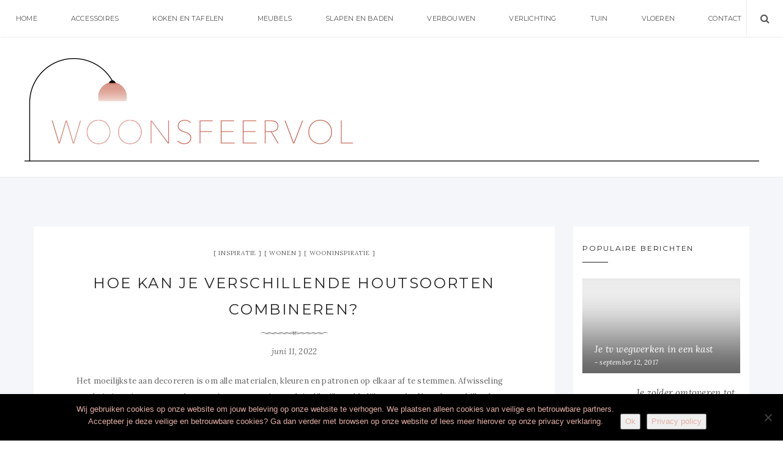

--- FILE ---
content_type: text/html; charset=UTF-8
request_url: https://www.woonsfeervol.nl/hoe-kan-je-verschillende-houtsoorten-combineren/
body_size: 18071
content:
<!doctype html>
<html lang="nl-NL" class="no-js">
<head>
    <meta charset="UTF-8">
    <link href="//www.google-analytics.com" rel="dns-prefetch">
    <meta name="format-detection" content="telephone=no">
    <link rel="pingback" href="https://www.woonsfeervol.nl/xmlrpc.php">
    <link rel="icon" type="image/x-icon" href="https://www.woonsfeervol.nl/wp-content/uploads/2018/06/Woonsfeervol_FAV.png">    <meta http-equiv="X-UA-Compatible" content="IE=edge">
    <meta name="apple-mobile-web-app-capable" content="yes">
    <meta name="viewport" content="width=device-width, initial-scale=1, maximum-scale=1, user-scalable=no">
    <meta name="description" content="Hoe cre&euml;er je een sfeervolle woning">
    <style id="jetpack-boost-critical-css">@media all{ul{box-sizing:border-box}#cookie-notice *{-webkit-box-sizing:border-box;-moz-box-sizing:border-box;box-sizing:border-box}#cookie-notice .cookie-notice-container{display:block}#cookie-notice.cookie-notice-hidden .cookie-notice-container{display:none}.cookie-notice-container{padding:15px 30px;text-align:center;width:100%;z-index:2}.cn-close-icon{position:absolute;right:15px;top:50%;margin:-10px 0 0 0;width:15px;height:15px;opacity:.5;padding:10px;border:none;outline:0;background:0 0;box-shadow:none}.cn-close-icon:after,.cn-close-icon:before{position:absolute;content:" ";height:15px;width:2px;top:3px;background-color:grey}.cn-close-icon:before{transform:rotate(45deg)}.cn-close-icon:after{transform:rotate(-45deg)}#cookie-notice .cn-button{margin:0 0 0 10px;display:inline-block}.cn-text-container{margin:0 0 6px 0}.cn-buttons-container,.cn-text-container{display:inline-block}@media all and (max-width:900px){.cookie-notice-container #cn-notice-text{display:block}.cookie-notice-container #cn-notice-buttons{display:block}#cookie-notice .cn-button{margin:0 5px 5px 5px}}@media all and (max-width:480px){.cookie-notice-container{padding:15px 25px}}img{border:0}html{font-family:sans-serif;-ms-text-size-adjust:100%;-webkit-text-size-adjust:100%}body{margin:0}article,header,nav,section{display:block}a{background-color:#fff0}h1{font-size:2em;margin:.67em 0}hr{-moz-box-sizing:content-box;box-sizing:content-box;height:0}button,input{color:inherit;font:inherit;margin:0}button{overflow:visible}button{text-transform:none}button,input[type=submit]{-webkit-appearance:button}input{line-height:normal}input[type=search]{-webkit-appearance:textfield;-moz-box-sizing:content-box;-webkit-box-sizing:content-box;box-sizing:content-box}input[type=search]::-webkit-search-cancel-button{-webkit-appearance:none}a,button,input{outline:0}*{-webkit-box-sizing:border-box;-moz-box-sizing:border-box;box-sizing:border-box}body{position:relative;font-family:Lora,serif;font-size:13px;padding:0;margin:0;letter-spacing:.015em;line-height:2em;color:#656565}#wrapper{overflow:hidden;z-index:9;background-color:#f5f6f9}.pi-container{position:relative;width:100%;padding:0 15px;margin:0 auto}.pi-row{margin-left:-15px;margin-right:-15px}.pi-container:after,.pi-row:after{content:"";display:table;clear:both}@media screen and (min-width:768px){.pi-container{max-width:700px}}@media screen and (min-width:992px){.pi-container{max-width:980px}}@media screen and (min-width:1230px){.pi-container{max-width:1200px}}input{-webkit-border-radius:0;-moz-border-radius:0;-ms-border-radius:0;-o-border-radius:0;border-radius:0}input[type=search],input[type=text]{height:38px;line-height:38px;padding:0 14px;-webkit-appearance:none;-moz-appearance:none;appearance:none}input[type=search],input[type=text]{background:0 0;border:1px solid #e5e7ec;background-color:#fff;color:#7f7f7f;font-size:13px;font-style:italic;-webkit-box-sizing:border-box;-moz-box-sizing:border-box;box-sizing:border-box}input::-moz-placeholder{color:#7f7f7f;opacity:1}input:-ms-input-placeholder{color:#7f7f7f}input::-webkit-input-placeholder{color:#7f7f7f}h1,h2,h3,h4{font-family:Montserrat,sans-serif;font-weight:400;line-height:1.8em;color:#262626;letter-spacing:.1em;margin-top:20px;margin-bottom:10px}h3>a{color:inherit}h1{font-size:36px}h2{font-size:30px}h3{font-size:26px}h4{font-size:22px}a{color:inherit;text-decoration:none}p{margin-top:0;margin-bottom:10px}img{max-width:100%;height:auto;vertical-align:middle;border:0}.images img{width:100%}.text-center{text-align:center}.text-uppercase{text-transform:uppercase}.post-entry:after{content:"";display:table;clear:both}.pi-divider{border:0;margin-top:14px;margin-bottom:14px;margin-left:auto;margin-right:auto;width:110px;height:7px;background:url(https://www.woonsfeervol.nl/wp-content/themes/aresivel/images/title-divider.png) no-repeat 50% 50%}@media all and (-webkit-min-device-pixel-ratio:1.5){.pi-divider{background-image:url(https://www.woonsfeervol.nl/wp-content/themes/aresivel/images/title-divider@2x.png);background-size:110px 7px}}.tb{display:table;width:100%;table-layout:fixed}.tb-cell{display:table-cell;vertical-align:middle}.image-cover{position:relative;overflow:hidden;padding-top:100%;-webkit-transform:translateZ(0);-moz-transform:translateZ(0);-ms-transform:translateZ(0);-o-transform:translateZ(0);transform:translateZ(0)}.image-cover img{position:absolute!important;width:100%;max-width:none!important;top:50%;left:50%;-webkit-transform:translate(-50%,-50%);-moz-transform:translate(-50%,-50%);-ms-transform:translate(-50%,-50%);-o-transform:translate(-50%,-50%);transform:translate(-50%,-50%)}.pi-menulist,.post-cat ul{list-style:none;padding:0;margin:0}.widget-title:after{content:"";display:block;width:42px;height:1px;background-color:#262626}.post-meta .post-author a{display:block;text-overflow:ellipsis;overflow:hidden;white-space:nowrap}.post{position:relative;background-color:#fff;margin-bottom:30px}.post-media{position:relative;overflow:hidden;z-index:9}.post-media .images img{width:100%}.post-body{position:relative;padding:30px 70px;padding-bottom:0;text-align:center}.post-body p a{text-decoration:underline}.post-cat ul li{display:inline-block}.post-cat ul a{font-size:10px;text-transform:uppercase;margin:2px;letter-spacing:.08em}.post-cat ul a:before{content:"[ "}.post-cat ul a:after{content:" ]"}.post-title h1{font-size:24px;margin-top:14px}.post-date{font-style:italic}.post-entry{padding:22px 0}.post-meta .post-author a{display:inline-block;max-width:100px;vertical-align:middle;margin-bottom:1px}.post-meta .item{display:inline-block}.post-meta .item:after{content:" ."}.widget{background-color:#fff;padding:25px 15px;margin-bottom:30px}.widget form{margin-top:15px}.widget-title{font-family:Montserrat,sans-serif;font-size:12px;color:#262626;letter-spacing:.15em;margin:0;padding-bottom:26px;text-transform:uppercase}.widget-title:after{margin-top:12px}.widget_search form,form.search{position:relative}.widget_search form label,form.search label{display:block}.widget_search form input[type=search],form.search input[type=search]{width:100%;padding-right:40px}.widget_search form .search-submit,form.search .search-submit{font-family:FontAwesome;background:0 0;border:0;box-shadow:none;color:#262626;position:absolute;top:50%;right:7px;-webkit-transform:translateY(-50%);-moz-transform:translateY(-50%);-ms-transform:translateY(-50%);-o-transform:translateY(-50%);transform:translateY(-50%)}form.search{position:relative;max-width:210px}.widget-list .item{position:relative;margin-bottom:20px;overflow:hidden}.widget-list .item-image{width:72px;float:left;margin-right:16px}.widget-list .item-title{font-family:Lora,serif;font-size:15px;font-style:italic;color:#565656;margin:0;line-height:1.6em;letter-spacing:.015em}.widget-list .item-meta{display:block;font-size:11px;font-style:italic;color:#6a6a6a;margin-top:1px}.widget-list .item-meta:before{content:"- "}.pi-sidebar .widget-list .item:first-child .item-image{position:relative;z-index:9;overflow:hidden;width:100%}.pi-sidebar .widget-list .item:first-child .item-image .image-cover{padding-top:60%}.pi-sidebar .widget-list .item:first-child .item-image:after{content:"";display:block;position:absolute;top:0;left:-50%;width:200%;height:100%;z-index:1;box-shadow:inset 0-60px 100px rgb(38 38 38/.8)}.pi-sidebar .widget-list .item:first-child .item-content{position:absolute;left:0;bottom:0;padding:5px 20px;z-index:99}.pi-sidebar .widget-list .item:first-child .item-content .item-title a{color:#fff!important}.pi-sidebar .widget-list .item:first-child .item-content .item-meta{color:#fff;margin-top:-4px}.page-search{position:fixed;background-color:rgb(255 255 255/.95);width:100%;height:100%;top:0;left:0;display:none;z-index:999999}.page-search .page-search-close{display:block;width:40px;height:40px;line-height:38px;text-align:center;font-size:28px;color:#262626;border:1px solid;position:absolute;top:15px;right:15px}.page-search .tb{height:100%}.page-search .tb-cell{width:100%;text-align:center}.page-search .tb-cell form{width:90%;max-width:900px;margin:auto}.page-search .tb-cell input{background:0 0;border:0;border-bottom:2px solid;font-size:28px;padding:0 15px;line-height:2em;height:auto;width:100%;color:#262626;letter-spacing:.1em}@media screen and (max-width:767px){.page-search .tb-cell input{font-size:24px}}@media screen and (max-width:480px){.page-search .tb-cell input{font-size:18px}}#pi-header{position:relative;border-bottom:1px solid #eaecf0;background-color:#fff;z-index:10;-webkit-backface-visibility:hidden;-moz-backface-visibility:hidden;backface-visibility:hidden}.header-logo{padding:65px 30px}.header-top{height:60px}.pi-header-fixed{position:fixed;height:60px;background-color:#fff;box-shadow:0 0 3px rgb(0 0 0/.15);top:0;left:0;width:100%;z-index:99999}.pi-navigation{height:100%}.pi-menulist{position:relative}.pi-menulist li a{display:block;text-transform:uppercase;font-family:Montserrat,sans-serif;font-size:11px;color:#565656;margin:0 26px;line-height:60px}@media screen and (min-width:992px){.pi-menulist li{position:relative;display:inline-block}}.header-right{font-size:0;position:absolute;top:0;right:0}.header-right .item{display:inline-block;font-size:16px;color:#565656}.header-right .item .fa{width:60px;height:60px;line-height:60px;text-align:center;border-left:1px solid #eceef2}.toggle-menu{position:absolute;display:none;width:60px;height:60px;margin:auto;top:0;left:0;bottom:0;z-index:999;border-right:1px solid #eceef2}.toggle-menu .item{position:absolute;display:block;font-size:0;width:20px;height:2px;background-color:#565656;margin:auto;left:0;right:0;overflow:hidden;z-index:1}.toggle-menu .item-1{top:22px}.toggle-menu .item-2{top:0;bottom:0}.toggle-menu .item-3{bottom:22px}@media screen and (max-width:991px){.pi-navigation{position:fixed;width:260px;height:auto;top:60px;bottom:0;z-index:-1;border-top:1px solid rgb(0 0 0/.05);background-color:#fff;-webkit-box-shadow:0 100px 0 0#fff;-moz-box-shadow:0 100px 0 0#fff;box-shadow:0 100px 0 0#fff;overflow:hidden;overflow-y:auto;border-right:1px solid rgb(0 0 0/.05);-webkit-transform:translateX(-100%);-moz-transform:translateX(-100%);-ms-transform:translateX(-100%);-o-transform:translateX(-100%);transform:translateX(-100%)}.toggle-menu{display:block}.pi-menulist li a{line-height:40px;border-bottom:1px dashed #e7e7e9;margin:0;padding:0 15px}}.pi-content{width:73.5%;float:left;padding-left:15px;padding-right:15px}.pi-sidebar{width:26.5%;float:left;padding-left:15px;padding-right:15px}.main-content{padding-top:80px;padding-bottom:80px;overflow:hidden}@media screen and (max-width:1229px){.post-body{padding-left:40px;padding-right:40px}.post-meta .post-author{display:none}}@media screen and (max-width:991px){.pi-content,.pi-sidebar{width:100%;float:none!important}.pi-sidebar{margin-top:50px}}@media screen and (max-width:767px){.main-content{padding-top:60px;padding-bottom:60px}}@media screen and (max-width:500px){.post-body{padding-left:20px;padding-right:20px}.post-title h1{font-size:18px}.post-entry{text-align:left}}.pi-single .post-entry{text-align:left}}</style><meta name='robots' content='index, follow, max-image-preview:large, max-snippet:-1, max-video-preview:-1' />

	<!-- This site is optimized with the Yoast SEO plugin v26.7 - https://yoast.com/wordpress/plugins/seo/ -->
	<title>Hoe kan je verschillende houtsoorten combineren? - Woon Sfeervol</title>
	<link rel="canonical" href="https://www.woonsfeervol.nl/hoe-kan-je-verschillende-houtsoorten-combineren/" />
	<meta property="og:locale" content="nl_NL" />
	<meta property="og:type" content="article" />
	<meta property="og:title" content="Hoe kan je verschillende houtsoorten combineren? - Woon Sfeervol" />
	<meta property="og:description" content="Het moeilijkste aan decoreren is om alle materialen, kleuren en patronen op elkaar af te stemmen. Afwisseling maakt je interieur spannend en mooi, maar een mismatch is dikwijls makkelijk gemaakt. Vooral verschillende houtsoorten combineren, kan best een lastige opdracht zijn. Daarom geven we in dit artikel een paar handige tips voor het combineren van verschillende" />
	<meta property="og:url" content="https://www.woonsfeervol.nl/hoe-kan-je-verschillende-houtsoorten-combineren/" />
	<meta property="og:site_name" content="Woon Sfeervol" />
	<meta property="article:published_time" content="2022-06-11T09:26:00+00:00" />
	<meta property="og:image" content="https://www.woonsfeervol.nl/wp-content/uploads/2022/05/verschillende-houtsoorten-combineren.jpg" />
	<meta property="og:image:width" content="800" />
	<meta property="og:image:height" content="533" />
	<meta property="og:image:type" content="image/jpeg" />
	<meta name="author" content="Vanessa" />
	<meta name="twitter:card" content="summary_large_image" />
	<meta name="twitter:label1" content="Geschreven door" />
	<meta name="twitter:data1" content="Vanessa" />
	<meta name="twitter:label2" content="Geschatte leestijd" />
	<meta name="twitter:data2" content="3 minuten" />
	<script data-jetpack-boost="ignore" type="application/ld+json" class="yoast-schema-graph">{"@context":"https://schema.org","@graph":[{"@type":"Article","@id":"https://www.woonsfeervol.nl/hoe-kan-je-verschillende-houtsoorten-combineren/#article","isPartOf":{"@id":"https://www.woonsfeervol.nl/hoe-kan-je-verschillende-houtsoorten-combineren/"},"author":{"name":"Vanessa","@id":"https://www.woonsfeervol.nl/#/schema/person/8e63c184ea9225e000bf145dce48fb77"},"headline":"Hoe kan je verschillende houtsoorten combineren?","datePublished":"2022-06-11T09:26:00+00:00","mainEntityOfPage":{"@id":"https://www.woonsfeervol.nl/hoe-kan-je-verschillende-houtsoorten-combineren/"},"wordCount":415,"image":{"@id":"https://www.woonsfeervol.nl/hoe-kan-je-verschillende-houtsoorten-combineren/#primaryimage"},"thumbnailUrl":"https://i0.wp.com/www.woonsfeervol.nl/wp-content/uploads/2022/05/verschillende-houtsoorten-combineren.jpg?fit=800%2C533&ssl=1","articleSection":["Inspiratie","Wonen","Wooninspiratie"],"inLanguage":"nl-NL"},{"@type":"WebPage","@id":"https://www.woonsfeervol.nl/hoe-kan-je-verschillende-houtsoorten-combineren/","url":"https://www.woonsfeervol.nl/hoe-kan-je-verschillende-houtsoorten-combineren/","name":"Hoe kan je verschillende houtsoorten combineren? - Woon Sfeervol","isPartOf":{"@id":"https://www.woonsfeervol.nl/#website"},"primaryImageOfPage":{"@id":"https://www.woonsfeervol.nl/hoe-kan-je-verschillende-houtsoorten-combineren/#primaryimage"},"image":{"@id":"https://www.woonsfeervol.nl/hoe-kan-je-verschillende-houtsoorten-combineren/#primaryimage"},"thumbnailUrl":"https://i0.wp.com/www.woonsfeervol.nl/wp-content/uploads/2022/05/verschillende-houtsoorten-combineren.jpg?fit=800%2C533&ssl=1","datePublished":"2022-06-11T09:26:00+00:00","author":{"@id":"https://www.woonsfeervol.nl/#/schema/person/8e63c184ea9225e000bf145dce48fb77"},"breadcrumb":{"@id":"https://www.woonsfeervol.nl/hoe-kan-je-verschillende-houtsoorten-combineren/#breadcrumb"},"inLanguage":"nl-NL","potentialAction":[{"@type":"ReadAction","target":["https://www.woonsfeervol.nl/hoe-kan-je-verschillende-houtsoorten-combineren/"]}]},{"@type":"ImageObject","inLanguage":"nl-NL","@id":"https://www.woonsfeervol.nl/hoe-kan-je-verschillende-houtsoorten-combineren/#primaryimage","url":"https://i0.wp.com/www.woonsfeervol.nl/wp-content/uploads/2022/05/verschillende-houtsoorten-combineren.jpg?fit=800%2C533&ssl=1","contentUrl":"https://i0.wp.com/www.woonsfeervol.nl/wp-content/uploads/2022/05/verschillende-houtsoorten-combineren.jpg?fit=800%2C533&ssl=1","width":800,"height":533,"caption":"verschillende houtsoorten combineren"},{"@type":"BreadcrumbList","@id":"https://www.woonsfeervol.nl/hoe-kan-je-verschillende-houtsoorten-combineren/#breadcrumb","itemListElement":[{"@type":"ListItem","position":1,"name":"Home","item":"https://www.woonsfeervol.nl/"},{"@type":"ListItem","position":2,"name":"Hoe kan je verschillende houtsoorten combineren?"}]},{"@type":"WebSite","@id":"https://www.woonsfeervol.nl/#website","url":"https://www.woonsfeervol.nl/","name":"Woon Sfeervol","description":"Hoe cre&euml;er je een sfeervolle woning","potentialAction":[{"@type":"SearchAction","target":{"@type":"EntryPoint","urlTemplate":"https://www.woonsfeervol.nl/?s={search_term_string}"},"query-input":{"@type":"PropertyValueSpecification","valueRequired":true,"valueName":"search_term_string"}}],"inLanguage":"nl-NL"},{"@type":"Person","@id":"https://www.woonsfeervol.nl/#/schema/person/8e63c184ea9225e000bf145dce48fb77","name":"Vanessa","image":{"@type":"ImageObject","inLanguage":"nl-NL","@id":"https://www.woonsfeervol.nl/#/schema/person/image/","url":"https://secure.gravatar.com/avatar/0ede8e9d416ff3d11f6dab79501dc89e24e33f3d6f4840f757da5ae759ac42b1?s=96&d=mm&r=g","contentUrl":"https://secure.gravatar.com/avatar/0ede8e9d416ff3d11f6dab79501dc89e24e33f3d6f4840f757da5ae759ac42b1?s=96&d=mm&r=g","caption":"Vanessa"},"url":"https://www.woonsfeervol.nl/author/vanessa/"}]}</script>
	<!-- / Yoast SEO plugin. -->


<link rel='dns-prefetch' href='//stats.wp.com' />
<link rel='dns-prefetch' href='//maxcdn.bootstrapcdn.com' />
<link rel='dns-prefetch' href='//fonts.googleapis.com' />
<link rel='preconnect' href='//i0.wp.com' />
<link rel='preconnect' href='//c0.wp.com' />
<link rel="alternate" type="application/rss+xml" title="Woon Sfeervol &raquo; feed" href="https://www.woonsfeervol.nl/feed/" />
<link rel="alternate" type="application/rss+xml" title="Woon Sfeervol &raquo; reacties feed" href="https://www.woonsfeervol.nl/comments/feed/" />
<link rel="alternate" title="oEmbed (JSON)" type="application/json+oembed" href="https://www.woonsfeervol.nl/wp-json/oembed/1.0/embed?url=https%3A%2F%2Fwww.woonsfeervol.nl%2Fhoe-kan-je-verschillende-houtsoorten-combineren%2F" />
<link rel="alternate" title="oEmbed (XML)" type="text/xml+oembed" href="https://www.woonsfeervol.nl/wp-json/oembed/1.0/embed?url=https%3A%2F%2Fwww.woonsfeervol.nl%2Fhoe-kan-je-verschillende-houtsoorten-combineren%2F&#038;format=xml" />
<noscript><link rel='stylesheet' id='all-css-239340bec1d4f9e88c8498c4c6385e2a' href='https://www.woonsfeervol.nl/wp-content/boost-cache/static/576a096ff9.min.css' type='text/css' media='all' /></noscript><link data-media="all" onload="this.media=this.dataset.media; delete this.dataset.media; this.removeAttribute( &apos;onload&apos; );" rel='stylesheet' id='all-css-239340bec1d4f9e88c8498c4c6385e2a' href='https://www.woonsfeervol.nl/wp-content/boost-cache/static/576a096ff9.min.css' type='text/css' media="not all" />
<style id='wp-img-auto-sizes-contain-inline-css'>
img:is([sizes=auto i],[sizes^="auto," i]){contain-intrinsic-size:3000px 1500px}
/*# sourceURL=wp-img-auto-sizes-contain-inline-css */
</style>
<style id='wp-emoji-styles-inline-css'>

	img.wp-smiley, img.emoji {
		display: inline !important;
		border: none !important;
		box-shadow: none !important;
		height: 1em !important;
		width: 1em !important;
		margin: 0 0.07em !important;
		vertical-align: -0.1em !important;
		background: none !important;
		padding: 0 !important;
	}
/*# sourceURL=wp-emoji-styles-inline-css */
</style>
<style id='wp-block-library-inline-css'>
:root{--wp-block-synced-color:#7a00df;--wp-block-synced-color--rgb:122,0,223;--wp-bound-block-color:var(--wp-block-synced-color);--wp-editor-canvas-background:#ddd;--wp-admin-theme-color:#007cba;--wp-admin-theme-color--rgb:0,124,186;--wp-admin-theme-color-darker-10:#006ba1;--wp-admin-theme-color-darker-10--rgb:0,107,160.5;--wp-admin-theme-color-darker-20:#005a87;--wp-admin-theme-color-darker-20--rgb:0,90,135;--wp-admin-border-width-focus:2px}@media (min-resolution:192dpi){:root{--wp-admin-border-width-focus:1.5px}}.wp-element-button{cursor:pointer}:root .has-very-light-gray-background-color{background-color:#eee}:root .has-very-dark-gray-background-color{background-color:#313131}:root .has-very-light-gray-color{color:#eee}:root .has-very-dark-gray-color{color:#313131}:root .has-vivid-green-cyan-to-vivid-cyan-blue-gradient-background{background:linear-gradient(135deg,#00d084,#0693e3)}:root .has-purple-crush-gradient-background{background:linear-gradient(135deg,#34e2e4,#4721fb 50%,#ab1dfe)}:root .has-hazy-dawn-gradient-background{background:linear-gradient(135deg,#faaca8,#dad0ec)}:root .has-subdued-olive-gradient-background{background:linear-gradient(135deg,#fafae1,#67a671)}:root .has-atomic-cream-gradient-background{background:linear-gradient(135deg,#fdd79a,#004a59)}:root .has-nightshade-gradient-background{background:linear-gradient(135deg,#330968,#31cdcf)}:root .has-midnight-gradient-background{background:linear-gradient(135deg,#020381,#2874fc)}:root{--wp--preset--font-size--normal:16px;--wp--preset--font-size--huge:42px}.has-regular-font-size{font-size:1em}.has-larger-font-size{font-size:2.625em}.has-normal-font-size{font-size:var(--wp--preset--font-size--normal)}.has-huge-font-size{font-size:var(--wp--preset--font-size--huge)}.has-text-align-center{text-align:center}.has-text-align-left{text-align:left}.has-text-align-right{text-align:right}.has-fit-text{white-space:nowrap!important}#end-resizable-editor-section{display:none}.aligncenter{clear:both}.items-justified-left{justify-content:flex-start}.items-justified-center{justify-content:center}.items-justified-right{justify-content:flex-end}.items-justified-space-between{justify-content:space-between}.screen-reader-text{border:0;clip-path:inset(50%);height:1px;margin:-1px;overflow:hidden;padding:0;position:absolute;width:1px;word-wrap:normal!important}.screen-reader-text:focus{background-color:#ddd;clip-path:none;color:#444;display:block;font-size:1em;height:auto;left:5px;line-height:normal;padding:15px 23px 14px;text-decoration:none;top:5px;width:auto;z-index:100000}html :where(.has-border-color){border-style:solid}html :where([style*=border-top-color]){border-top-style:solid}html :where([style*=border-right-color]){border-right-style:solid}html :where([style*=border-bottom-color]){border-bottom-style:solid}html :where([style*=border-left-color]){border-left-style:solid}html :where([style*=border-width]){border-style:solid}html :where([style*=border-top-width]){border-top-style:solid}html :where([style*=border-right-width]){border-right-style:solid}html :where([style*=border-bottom-width]){border-bottom-style:solid}html :where([style*=border-left-width]){border-left-style:solid}html :where(img[class*=wp-image-]){height:auto;max-width:100%}:where(figure){margin:0 0 1em}html :where(.is-position-sticky){--wp-admin--admin-bar--position-offset:var(--wp-admin--admin-bar--height,0px)}@media screen and (max-width:600px){html :where(.is-position-sticky){--wp-admin--admin-bar--position-offset:0px}}

/*# sourceURL=wp-block-library-inline-css */
</style><style id='wp-block-image-inline-css'>
.wp-block-image>a,.wp-block-image>figure>a{display:inline-block}.wp-block-image img{box-sizing:border-box;height:auto;max-width:100%;vertical-align:bottom}@media not (prefers-reduced-motion){.wp-block-image img.hide{visibility:hidden}.wp-block-image img.show{animation:show-content-image .4s}}.wp-block-image[style*=border-radius] img,.wp-block-image[style*=border-radius]>a{border-radius:inherit}.wp-block-image.has-custom-border img{box-sizing:border-box}.wp-block-image.aligncenter{text-align:center}.wp-block-image.alignfull>a,.wp-block-image.alignwide>a{width:100%}.wp-block-image.alignfull img,.wp-block-image.alignwide img{height:auto;width:100%}.wp-block-image .aligncenter,.wp-block-image .alignleft,.wp-block-image .alignright,.wp-block-image.aligncenter,.wp-block-image.alignleft,.wp-block-image.alignright{display:table}.wp-block-image .aligncenter>figcaption,.wp-block-image .alignleft>figcaption,.wp-block-image .alignright>figcaption,.wp-block-image.aligncenter>figcaption,.wp-block-image.alignleft>figcaption,.wp-block-image.alignright>figcaption{caption-side:bottom;display:table-caption}.wp-block-image .alignleft{float:left;margin:.5em 1em .5em 0}.wp-block-image .alignright{float:right;margin:.5em 0 .5em 1em}.wp-block-image .aligncenter{margin-left:auto;margin-right:auto}.wp-block-image :where(figcaption){margin-bottom:1em;margin-top:.5em}.wp-block-image.is-style-circle-mask img{border-radius:9999px}@supports ((-webkit-mask-image:none) or (mask-image:none)) or (-webkit-mask-image:none){.wp-block-image.is-style-circle-mask img{border-radius:0;-webkit-mask-image:url('data:image/svg+xml;utf8,<svg viewBox="0 0 100 100" xmlns="http://www.w3.org/2000/svg"><circle cx="50" cy="50" r="50"/></svg>');mask-image:url('data:image/svg+xml;utf8,<svg viewBox="0 0 100 100" xmlns="http://www.w3.org/2000/svg"><circle cx="50" cy="50" r="50"/></svg>');mask-mode:alpha;-webkit-mask-position:center;mask-position:center;-webkit-mask-repeat:no-repeat;mask-repeat:no-repeat;-webkit-mask-size:contain;mask-size:contain}}:root :where(.wp-block-image.is-style-rounded img,.wp-block-image .is-style-rounded img){border-radius:9999px}.wp-block-image figure{margin:0}.wp-lightbox-container{display:flex;flex-direction:column;position:relative}.wp-lightbox-container img{cursor:zoom-in}.wp-lightbox-container img:hover+button{opacity:1}.wp-lightbox-container button{align-items:center;backdrop-filter:blur(16px) saturate(180%);background-color:#5a5a5a40;border:none;border-radius:4px;cursor:zoom-in;display:flex;height:20px;justify-content:center;opacity:0;padding:0;position:absolute;right:16px;text-align:center;top:16px;width:20px;z-index:100}@media not (prefers-reduced-motion){.wp-lightbox-container button{transition:opacity .2s ease}}.wp-lightbox-container button:focus-visible{outline:3px auto #5a5a5a40;outline:3px auto -webkit-focus-ring-color;outline-offset:3px}.wp-lightbox-container button:hover{cursor:pointer;opacity:1}.wp-lightbox-container button:focus{opacity:1}.wp-lightbox-container button:focus,.wp-lightbox-container button:hover,.wp-lightbox-container button:not(:hover):not(:active):not(.has-background){background-color:#5a5a5a40;border:none}.wp-lightbox-overlay{box-sizing:border-box;cursor:zoom-out;height:100vh;left:0;overflow:hidden;position:fixed;top:0;visibility:hidden;width:100%;z-index:100000}.wp-lightbox-overlay .close-button{align-items:center;cursor:pointer;display:flex;justify-content:center;min-height:40px;min-width:40px;padding:0;position:absolute;right:calc(env(safe-area-inset-right) + 16px);top:calc(env(safe-area-inset-top) + 16px);z-index:5000000}.wp-lightbox-overlay .close-button:focus,.wp-lightbox-overlay .close-button:hover,.wp-lightbox-overlay .close-button:not(:hover):not(:active):not(.has-background){background:none;border:none}.wp-lightbox-overlay .lightbox-image-container{height:var(--wp--lightbox-container-height);left:50%;overflow:hidden;position:absolute;top:50%;transform:translate(-50%,-50%);transform-origin:top left;width:var(--wp--lightbox-container-width);z-index:9999999999}.wp-lightbox-overlay .wp-block-image{align-items:center;box-sizing:border-box;display:flex;height:100%;justify-content:center;margin:0;position:relative;transform-origin:0 0;width:100%;z-index:3000000}.wp-lightbox-overlay .wp-block-image img{height:var(--wp--lightbox-image-height);min-height:var(--wp--lightbox-image-height);min-width:var(--wp--lightbox-image-width);width:var(--wp--lightbox-image-width)}.wp-lightbox-overlay .wp-block-image figcaption{display:none}.wp-lightbox-overlay button{background:none;border:none}.wp-lightbox-overlay .scrim{background-color:#fff;height:100%;opacity:.9;position:absolute;width:100%;z-index:2000000}.wp-lightbox-overlay.active{visibility:visible}@media not (prefers-reduced-motion){.wp-lightbox-overlay.active{animation:turn-on-visibility .25s both}.wp-lightbox-overlay.active img{animation:turn-on-visibility .35s both}.wp-lightbox-overlay.show-closing-animation:not(.active){animation:turn-off-visibility .35s both}.wp-lightbox-overlay.show-closing-animation:not(.active) img{animation:turn-off-visibility .25s both}.wp-lightbox-overlay.zoom.active{animation:none;opacity:1;visibility:visible}.wp-lightbox-overlay.zoom.active .lightbox-image-container{animation:lightbox-zoom-in .4s}.wp-lightbox-overlay.zoom.active .lightbox-image-container img{animation:none}.wp-lightbox-overlay.zoom.active .scrim{animation:turn-on-visibility .4s forwards}.wp-lightbox-overlay.zoom.show-closing-animation:not(.active){animation:none}.wp-lightbox-overlay.zoom.show-closing-animation:not(.active) .lightbox-image-container{animation:lightbox-zoom-out .4s}.wp-lightbox-overlay.zoom.show-closing-animation:not(.active) .lightbox-image-container img{animation:none}.wp-lightbox-overlay.zoom.show-closing-animation:not(.active) .scrim{animation:turn-off-visibility .4s forwards}}@keyframes show-content-image{0%{visibility:hidden}99%{visibility:hidden}to{visibility:visible}}@keyframes turn-on-visibility{0%{opacity:0}to{opacity:1}}@keyframes turn-off-visibility{0%{opacity:1;visibility:visible}99%{opacity:0;visibility:visible}to{opacity:0;visibility:hidden}}@keyframes lightbox-zoom-in{0%{transform:translate(calc((-100vw + var(--wp--lightbox-scrollbar-width))/2 + var(--wp--lightbox-initial-left-position)),calc(-50vh + var(--wp--lightbox-initial-top-position))) scale(var(--wp--lightbox-scale))}to{transform:translate(-50%,-50%) scale(1)}}@keyframes lightbox-zoom-out{0%{transform:translate(-50%,-50%) scale(1);visibility:visible}99%{visibility:visible}to{transform:translate(calc((-100vw + var(--wp--lightbox-scrollbar-width))/2 + var(--wp--lightbox-initial-left-position)),calc(-50vh + var(--wp--lightbox-initial-top-position))) scale(var(--wp--lightbox-scale));visibility:hidden}}
/*# sourceURL=https://www.woonsfeervol.nl/wp-includes/blocks/image/style.min.css */
</style>
<style id='global-styles-inline-css'>
:root{--wp--preset--aspect-ratio--square: 1;--wp--preset--aspect-ratio--4-3: 4/3;--wp--preset--aspect-ratio--3-4: 3/4;--wp--preset--aspect-ratio--3-2: 3/2;--wp--preset--aspect-ratio--2-3: 2/3;--wp--preset--aspect-ratio--16-9: 16/9;--wp--preset--aspect-ratio--9-16: 9/16;--wp--preset--color--black: #000000;--wp--preset--color--cyan-bluish-gray: #abb8c3;--wp--preset--color--white: #ffffff;--wp--preset--color--pale-pink: #f78da7;--wp--preset--color--vivid-red: #cf2e2e;--wp--preset--color--luminous-vivid-orange: #ff6900;--wp--preset--color--luminous-vivid-amber: #fcb900;--wp--preset--color--light-green-cyan: #7bdcb5;--wp--preset--color--vivid-green-cyan: #00d084;--wp--preset--color--pale-cyan-blue: #8ed1fc;--wp--preset--color--vivid-cyan-blue: #0693e3;--wp--preset--color--vivid-purple: #9b51e0;--wp--preset--gradient--vivid-cyan-blue-to-vivid-purple: linear-gradient(135deg,rgb(6,147,227) 0%,rgb(155,81,224) 100%);--wp--preset--gradient--light-green-cyan-to-vivid-green-cyan: linear-gradient(135deg,rgb(122,220,180) 0%,rgb(0,208,130) 100%);--wp--preset--gradient--luminous-vivid-amber-to-luminous-vivid-orange: linear-gradient(135deg,rgb(252,185,0) 0%,rgb(255,105,0) 100%);--wp--preset--gradient--luminous-vivid-orange-to-vivid-red: linear-gradient(135deg,rgb(255,105,0) 0%,rgb(207,46,46) 100%);--wp--preset--gradient--very-light-gray-to-cyan-bluish-gray: linear-gradient(135deg,rgb(238,238,238) 0%,rgb(169,184,195) 100%);--wp--preset--gradient--cool-to-warm-spectrum: linear-gradient(135deg,rgb(74,234,220) 0%,rgb(151,120,209) 20%,rgb(207,42,186) 40%,rgb(238,44,130) 60%,rgb(251,105,98) 80%,rgb(254,248,76) 100%);--wp--preset--gradient--blush-light-purple: linear-gradient(135deg,rgb(255,206,236) 0%,rgb(152,150,240) 100%);--wp--preset--gradient--blush-bordeaux: linear-gradient(135deg,rgb(254,205,165) 0%,rgb(254,45,45) 50%,rgb(107,0,62) 100%);--wp--preset--gradient--luminous-dusk: linear-gradient(135deg,rgb(255,203,112) 0%,rgb(199,81,192) 50%,rgb(65,88,208) 100%);--wp--preset--gradient--pale-ocean: linear-gradient(135deg,rgb(255,245,203) 0%,rgb(182,227,212) 50%,rgb(51,167,181) 100%);--wp--preset--gradient--electric-grass: linear-gradient(135deg,rgb(202,248,128) 0%,rgb(113,206,126) 100%);--wp--preset--gradient--midnight: linear-gradient(135deg,rgb(2,3,129) 0%,rgb(40,116,252) 100%);--wp--preset--font-size--small: 13px;--wp--preset--font-size--medium: 20px;--wp--preset--font-size--large: 36px;--wp--preset--font-size--x-large: 42px;--wp--preset--spacing--20: 0.44rem;--wp--preset--spacing--30: 0.67rem;--wp--preset--spacing--40: 1rem;--wp--preset--spacing--50: 1.5rem;--wp--preset--spacing--60: 2.25rem;--wp--preset--spacing--70: 3.38rem;--wp--preset--spacing--80: 5.06rem;--wp--preset--shadow--natural: 6px 6px 9px rgba(0, 0, 0, 0.2);--wp--preset--shadow--deep: 12px 12px 50px rgba(0, 0, 0, 0.4);--wp--preset--shadow--sharp: 6px 6px 0px rgba(0, 0, 0, 0.2);--wp--preset--shadow--outlined: 6px 6px 0px -3px rgb(255, 255, 255), 6px 6px rgb(0, 0, 0);--wp--preset--shadow--crisp: 6px 6px 0px rgb(0, 0, 0);}:where(.is-layout-flex){gap: 0.5em;}:where(.is-layout-grid){gap: 0.5em;}body .is-layout-flex{display: flex;}.is-layout-flex{flex-wrap: wrap;align-items: center;}.is-layout-flex > :is(*, div){margin: 0;}body .is-layout-grid{display: grid;}.is-layout-grid > :is(*, div){margin: 0;}:where(.wp-block-columns.is-layout-flex){gap: 2em;}:where(.wp-block-columns.is-layout-grid){gap: 2em;}:where(.wp-block-post-template.is-layout-flex){gap: 1.25em;}:where(.wp-block-post-template.is-layout-grid){gap: 1.25em;}.has-black-color{color: var(--wp--preset--color--black) !important;}.has-cyan-bluish-gray-color{color: var(--wp--preset--color--cyan-bluish-gray) !important;}.has-white-color{color: var(--wp--preset--color--white) !important;}.has-pale-pink-color{color: var(--wp--preset--color--pale-pink) !important;}.has-vivid-red-color{color: var(--wp--preset--color--vivid-red) !important;}.has-luminous-vivid-orange-color{color: var(--wp--preset--color--luminous-vivid-orange) !important;}.has-luminous-vivid-amber-color{color: var(--wp--preset--color--luminous-vivid-amber) !important;}.has-light-green-cyan-color{color: var(--wp--preset--color--light-green-cyan) !important;}.has-vivid-green-cyan-color{color: var(--wp--preset--color--vivid-green-cyan) !important;}.has-pale-cyan-blue-color{color: var(--wp--preset--color--pale-cyan-blue) !important;}.has-vivid-cyan-blue-color{color: var(--wp--preset--color--vivid-cyan-blue) !important;}.has-vivid-purple-color{color: var(--wp--preset--color--vivid-purple) !important;}.has-black-background-color{background-color: var(--wp--preset--color--black) !important;}.has-cyan-bluish-gray-background-color{background-color: var(--wp--preset--color--cyan-bluish-gray) !important;}.has-white-background-color{background-color: var(--wp--preset--color--white) !important;}.has-pale-pink-background-color{background-color: var(--wp--preset--color--pale-pink) !important;}.has-vivid-red-background-color{background-color: var(--wp--preset--color--vivid-red) !important;}.has-luminous-vivid-orange-background-color{background-color: var(--wp--preset--color--luminous-vivid-orange) !important;}.has-luminous-vivid-amber-background-color{background-color: var(--wp--preset--color--luminous-vivid-amber) !important;}.has-light-green-cyan-background-color{background-color: var(--wp--preset--color--light-green-cyan) !important;}.has-vivid-green-cyan-background-color{background-color: var(--wp--preset--color--vivid-green-cyan) !important;}.has-pale-cyan-blue-background-color{background-color: var(--wp--preset--color--pale-cyan-blue) !important;}.has-vivid-cyan-blue-background-color{background-color: var(--wp--preset--color--vivid-cyan-blue) !important;}.has-vivid-purple-background-color{background-color: var(--wp--preset--color--vivid-purple) !important;}.has-black-border-color{border-color: var(--wp--preset--color--black) !important;}.has-cyan-bluish-gray-border-color{border-color: var(--wp--preset--color--cyan-bluish-gray) !important;}.has-white-border-color{border-color: var(--wp--preset--color--white) !important;}.has-pale-pink-border-color{border-color: var(--wp--preset--color--pale-pink) !important;}.has-vivid-red-border-color{border-color: var(--wp--preset--color--vivid-red) !important;}.has-luminous-vivid-orange-border-color{border-color: var(--wp--preset--color--luminous-vivid-orange) !important;}.has-luminous-vivid-amber-border-color{border-color: var(--wp--preset--color--luminous-vivid-amber) !important;}.has-light-green-cyan-border-color{border-color: var(--wp--preset--color--light-green-cyan) !important;}.has-vivid-green-cyan-border-color{border-color: var(--wp--preset--color--vivid-green-cyan) !important;}.has-pale-cyan-blue-border-color{border-color: var(--wp--preset--color--pale-cyan-blue) !important;}.has-vivid-cyan-blue-border-color{border-color: var(--wp--preset--color--vivid-cyan-blue) !important;}.has-vivid-purple-border-color{border-color: var(--wp--preset--color--vivid-purple) !important;}.has-vivid-cyan-blue-to-vivid-purple-gradient-background{background: var(--wp--preset--gradient--vivid-cyan-blue-to-vivid-purple) !important;}.has-light-green-cyan-to-vivid-green-cyan-gradient-background{background: var(--wp--preset--gradient--light-green-cyan-to-vivid-green-cyan) !important;}.has-luminous-vivid-amber-to-luminous-vivid-orange-gradient-background{background: var(--wp--preset--gradient--luminous-vivid-amber-to-luminous-vivid-orange) !important;}.has-luminous-vivid-orange-to-vivid-red-gradient-background{background: var(--wp--preset--gradient--luminous-vivid-orange-to-vivid-red) !important;}.has-very-light-gray-to-cyan-bluish-gray-gradient-background{background: var(--wp--preset--gradient--very-light-gray-to-cyan-bluish-gray) !important;}.has-cool-to-warm-spectrum-gradient-background{background: var(--wp--preset--gradient--cool-to-warm-spectrum) !important;}.has-blush-light-purple-gradient-background{background: var(--wp--preset--gradient--blush-light-purple) !important;}.has-blush-bordeaux-gradient-background{background: var(--wp--preset--gradient--blush-bordeaux) !important;}.has-luminous-dusk-gradient-background{background: var(--wp--preset--gradient--luminous-dusk) !important;}.has-pale-ocean-gradient-background{background: var(--wp--preset--gradient--pale-ocean) !important;}.has-electric-grass-gradient-background{background: var(--wp--preset--gradient--electric-grass) !important;}.has-midnight-gradient-background{background: var(--wp--preset--gradient--midnight) !important;}.has-small-font-size{font-size: var(--wp--preset--font-size--small) !important;}.has-medium-font-size{font-size: var(--wp--preset--font-size--medium) !important;}.has-large-font-size{font-size: var(--wp--preset--font-size--large) !important;}.has-x-large-font-size{font-size: var(--wp--preset--font-size--x-large) !important;}
/*# sourceURL=global-styles-inline-css */
</style>

<style id='classic-theme-styles-inline-css'>
/*! This file is auto-generated */
.wp-block-button__link{color:#fff;background-color:#32373c;border-radius:9999px;box-shadow:none;text-decoration:none;padding:calc(.667em + 2px) calc(1.333em + 2px);font-size:1.125em}.wp-block-file__button{background:#32373c;color:#fff;text-decoration:none}
/*# sourceURL=/wp-includes/css/classic-themes.min.css */
</style>
<noscript><link rel='stylesheet' id='pi-fontawesome-css' href='https://maxcdn.bootstrapcdn.com/font-awesome/4.4.0/css/font-awesome.min.css?ver=4.3' media='all' />
</noscript><link data-media="all" onload="this.media=this.dataset.media; delete this.dataset.media; this.removeAttribute( &apos;onload&apos; );" rel='stylesheet' id='pi-fontawesome-css' href='https://maxcdn.bootstrapcdn.com/font-awesome/4.4.0/css/font-awesome.min.css?ver=4.3' media="not all" />
<noscript><link rel='stylesheet' id='pi-googlefont-css' href='https://fonts.googleapis.com/css?family=Lora%3A400%2C400italic%7CMontserrat%3A400%2C700&#038;ver=4.3' media='all' />
</noscript><link data-media="all" onload="this.media=this.dataset.media; delete this.dataset.media; this.removeAttribute( &apos;onload&apos; );" rel='stylesheet' id='pi-googlefont-css' href='https://fonts.googleapis.com/css?family=Lora%3A400%2C400italic%7CMontserrat%3A400%2C700&#038;ver=4.3' media="not all" />




<link rel="https://api.w.org/" href="https://www.woonsfeervol.nl/wp-json/" /><link rel="alternate" title="JSON" type="application/json" href="https://www.woonsfeervol.nl/wp-json/wp/v2/posts/4718" /><link rel="EditURI" type="application/rsd+xml" title="RSD" href="https://www.woonsfeervol.nl/xmlrpc.php?rsd" />
<meta name="generator" content="WordPress 6.9" />
<link rel='shortlink' href='https://www.woonsfeervol.nl/?p=4718' />
<meta name="generator" content="performance-lab 4.0.1; plugins: ">
	<style>img#wpstats{display:none}</style>
		    
    <link rel="icon" type="image/x-icon" href="https://www.woonsfeervol.nl/wp-content/uploads/2018/06/Woonsfeervol_FAV.png"><style type="text/css">
.header-logo {
    padding: 25px 30px;
}</style>
        <meta property="og:image" content="https://www.woonsfeervol.nl/wp-content/uploads/2022/05/verschillende-houtsoorten-combineren.jpg"/>
                <meta property="og:site_name" content="Woon Sfeervol"/>
        <meta property="og:type" content="blog"/>
        <meta property="og:title" content="Hoe kan je verschillende houtsoorten combineren?"/>
        <meta property="og:description" content="
Het moeilijkste aan decoreren is om alle materialen, kleuren en patronen op elkaar af te stemmen."/>
        		<style type="text/css" id="wp-custom-css">
			.site-info { display: none; }		</style>
		<!-- Google tag (gtag.js) -->


<!-- Begin TradeTracker SuperTag Code -->

<!-- End TradeTracker SuperTag Code -->
	</head>
<body data-rsssl=1 class="wp-singular post-template-default single single-post postid-4718 single-format-standard wp-theme-aresivel cookies-not-set">
    <div id="wrapper">
                <!-- Header -->
                <header id="pi-header" class="no-background" data-background-image="">
            <div class="header-top">
                <div class="pi-header-fixed">
                                            <!-- Toggle menu -->
                        <div class="toggle-menu">
                            <span class="item item-1"></span>
                            <span class="item item-2"></span>
                            <span class="item item-3"></span>
                        </div>
                        <!-- / Toggle menu -->
                        <nav class="pi-navigation"><ul id="pi_menu" class="pi-menulist"><li id="menu-item-55" class="menu-item menu-item-type-custom menu-item-object-custom menu-item-home menu-item-55"><a href="https://www.woonsfeervol.nl/">Home</a></li>
<li id="menu-item-49" class="menu-item menu-item-type-custom menu-item-object-custom menu-item-49"><a href="https://www.woonsfeervol.nl/category/accessoires/">Accessoires</a></li>
<li id="menu-item-50" class="menu-item menu-item-type-custom menu-item-object-custom menu-item-50"><a href="https://www.woonsfeervol.nl/category/koken-en-tafelen/">Koken en tafelen</a></li>
<li id="menu-item-51" class="menu-item menu-item-type-custom menu-item-object-custom menu-item-51"><a href="https://www.woonsfeervol.nl/category/meubels/">Meubels</a></li>
<li id="menu-item-52" class="menu-item menu-item-type-custom menu-item-object-custom menu-item-52"><a href="https://www.woonsfeervol.nl/category/slapen-en-baden/">Slapen en baden</a></li>
<li id="menu-item-53" class="menu-item menu-item-type-custom menu-item-object-custom menu-item-53"><a href="https://www.woonsfeervol.nl/category/verbouwen/">Verbouwen</a></li>
<li id="menu-item-54" class="menu-item menu-item-type-custom menu-item-object-custom menu-item-54"><a href="https://www.woonsfeervol.nl/category/verlichting/">Verlichting</a></li>
<li id="menu-item-711" class="menu-item menu-item-type-taxonomy menu-item-object-category menu-item-711"><a href="https://www.woonsfeervol.nl/category/tuin/">Tuin</a></li>
<li id="menu-item-791" class="menu-item menu-item-type-taxonomy menu-item-object-category menu-item-791"><a href="https://www.woonsfeervol.nl/category/vloeren/">Vloeren</a></li>
<li id="menu-item-59" class="menu-item menu-item-type-post_type menu-item-object-page menu-item-59"><a href="https://www.woonsfeervol.nl/contact/">Contact</a></li>
</ul></nav>
                    <div class="header-right">
                        <div class="toggle-social item">
                            <i class="fa fa-share-alt"></i>
                        </div>
                        <div class="toggle-search item">
                            <i class="fa fa-search"></i>
                        </div>
                    </div>

                </div>
            </div>

            <!-- Logo -->
            <div class="header-logo text-center"><a class="pi-logo logo" href="https://www.woonsfeervol.nl"><img src="https://www.woonsfeervol.nl/wp-content/uploads/2018/06/Woonsfeervol_logo2.png" alt="Woon Sfeervol"></a></div>            <!-- / Logo -->
        </header>
        <!-- / Header -->

                <!-- Page search -->
        <div class="page-search">
            <div class="tb">
                <span class="page-search-close">&times;</span>
                <div class="tb-cell">
                    <form action="https://www.woonsfeervol.nl" method="get" >
                        <input name="s" type="text" value="Search and hit enter">
                    </form>
                </div>
            </div>
        </div>
        <!-- / Page search -->
            <section class="main-content pi-single right-sidebar">
        <div class="pi-container">
            <div class="pi-row">
                <div class="pi-content">
                                      <article class="post-4718 post type-post status-publish format-standard has-post-thumbnail hentry category-inspiratie category-wonen category-wooninspiratie">
                       <!--Post media-->
                                              <!--End/Post media-->
                       <div class="post-body">

                           <!--Post meta-->
                           <div class="post-cat">
                               <ul><li><a href='https://www.woonsfeervol.nl/category/inspiratie/'>Inspiratie</a></li><li><a href='https://www.woonsfeervol.nl/category/wonen/'>Wonen</a></li><li><a href='https://www.woonsfeervol.nl/category/wooninspiratie/'>Wooninspiratie</a></li></ul>                           </div>
                           <div class="post-title text-uppercase">
                               <h1>Hoe kan je verschillende houtsoorten combineren?</h1>
                           </div>
                           <hr class="pi-divider">
                           <div class="post-date">
                               <span>juni 11, 2022</span>
                           </div>
                           <!--End/Post meta-->

                           <!--Content-->
                           <div class="post-entry">
                                
<p>Het moeilijkste aan decoreren is om alle materialen, kleuren en patronen op elkaar af te stemmen. Afwisseling maakt je interieur spannend en mooi, maar een mismatch is dikwijls makkelijk gemaakt. Vooral verschillende houtsoorten combineren, kan best een lastige opdracht zijn. Daarom geven we in dit artikel een paar handige tips voor het combineren van verschillende houtsoorten in huis. </p>



<figure class="wp-block-image size-full"><a href="https://i0.wp.com/www.woonsfeervol.nl/wp-content/uploads/2022/05/verschillende-houtsoorten-combineren.jpg?ssl=1"><img data-recalc-dims="1" fetchpriority="high" decoding="async" width="800" height="533" src="https://i0.wp.com/www.woonsfeervol.nl/wp-content/uploads/2022/05/verschillende-houtsoorten-combineren.jpg?resize=800%2C533&#038;ssl=1" alt="verschillende houtsoorten combineren" class="wp-image-4720" srcset="https://i0.wp.com/www.woonsfeervol.nl/wp-content/uploads/2022/05/verschillende-houtsoorten-combineren.jpg?w=800&amp;ssl=1 800w, https://i0.wp.com/www.woonsfeervol.nl/wp-content/uploads/2022/05/verschillende-houtsoorten-combineren.jpg?resize=300%2C200&amp;ssl=1 300w, https://i0.wp.com/www.woonsfeervol.nl/wp-content/uploads/2022/05/verschillende-houtsoorten-combineren.jpg?resize=768%2C512&amp;ssl=1 768w" sizes="(max-width: 800px) 100vw, 800px" /></a></figure>



<h2 class="wp-block-heading"><strong>Tips voor het combineren van verschillende houtsoorten</strong></h2>



<h3 class="wp-block-heading"><strong>1. Match de houtnerven</strong></h3>



<p>Ieder hout heeft een andere nervenstructuur. Wanneer verschillende houtsoorten gecombineerd worden, creëer je al snel een onrustig geheel als deze houtsoorten verschillen in nervenstructuur. Door zoveel mogelijk een overeenkomst te vinden in de nerven, kan je voor meer samenhang tussen het hout zorgen.&nbsp;</p>



<figure class="wp-block-image size-full"><a href="https://i0.wp.com/www.woonsfeervol.nl/wp-content/uploads/2022/05/Hoe-kan-je-verschillende-houtsoorten-combineren.jpg?ssl=1"><img data-recalc-dims="1" decoding="async" width="800" height="533" src="https://i0.wp.com/www.woonsfeervol.nl/wp-content/uploads/2022/05/Hoe-kan-je-verschillende-houtsoorten-combineren.jpg?resize=800%2C533&#038;ssl=1" alt="Hoe kan je verschillende houtsoorten combineren" class="wp-image-4721" srcset="https://i0.wp.com/www.woonsfeervol.nl/wp-content/uploads/2022/05/Hoe-kan-je-verschillende-houtsoorten-combineren.jpg?w=800&amp;ssl=1 800w, https://i0.wp.com/www.woonsfeervol.nl/wp-content/uploads/2022/05/Hoe-kan-je-verschillende-houtsoorten-combineren.jpg?resize=300%2C200&amp;ssl=1 300w, https://i0.wp.com/www.woonsfeervol.nl/wp-content/uploads/2022/05/Hoe-kan-je-verschillende-houtsoorten-combineren.jpg?resize=768%2C512&amp;ssl=1 768w" sizes="(max-width: 800px) 100vw, 800px" /></a></figure>



<h3 class="wp-block-heading"><strong>2. Kijk naar de onderliggende tinten</strong></h3>



<p>De verschillende houtsoorten moeten elkaar ook aanvullen in kleur. De afwerking van het hout hoeft niet helemaal te matchen, maar let wel goed op de onderliggende tinten. Om een paar voorbeeldjes te noemen: een houtsoort met een warme ondertoon gaat minder goed samen met een lichte houtsoort. Licht hout past wel heel mooi bij een donkere houtsoort vanwege het contrasterende effect. Je kunt dit effect een beetje vergelijken met <a href="https://www.woonsfeervol.nl/zo-geef-je-een-zwart-wit-interieur-meer-warmte/">een zwart-wit interieur</a>.</p>



<h3 class="wp-block-heading"><strong>3. Kies maximaal drie houtafwerkingen</strong></h3>



<p>Het is belangrijk dat je niet teveel verschillende houtafwerkingen combineert, want anders creëer je al snel een onrustig interieur en is de balans ver te zoeken. Kies maximaal drie afwerkingen in het hout en zorg ervoor dat je interieur in evenwicht blijft. Als je voor meer afwerkingen gaat, dan zal het resultaat niet zo mooi zijn en rommelig ogen.&nbsp;</p>



<h3 class="wp-block-heading"><strong>4. Decoreer het hout</strong></h3>



<p>Het kan wel eens gebeuren dat de combinatie van verschillende houtsoorten te heftig of juist heel saai is. Gelukkig kan je dit eenvoudig oplossen door bijvoorbeeld een vloerkleed op <a href="https://www.woonsfeervol.nl/ga-je-een-houten-vloer-kopen-houd-rekening-met-deze-5-dingen/">een houten vloer</a> te leggen. Het vloerkleed vormt dan een interessant element, zeker wanneer je ook nog een houten eettafel hebt. Op die manier doorbreek je als het ware het hout in huis.</p>



<figure class="wp-block-image size-full"><a href="https://i0.wp.com/www.woonsfeervol.nl/wp-content/uploads/2022/05/zo-kan-je-verschillende-houtsoorten-combineren.jpg?ssl=1"><img data-recalc-dims="1" decoding="async" width="800" height="533" src="https://i0.wp.com/www.woonsfeervol.nl/wp-content/uploads/2022/05/zo-kan-je-verschillende-houtsoorten-combineren.jpg?resize=800%2C533&#038;ssl=1" alt="zo kan je verschillende houtsoorten combineren" class="wp-image-4719" srcset="https://i0.wp.com/www.woonsfeervol.nl/wp-content/uploads/2022/05/zo-kan-je-verschillende-houtsoorten-combineren.jpg?w=800&amp;ssl=1 800w, https://i0.wp.com/www.woonsfeervol.nl/wp-content/uploads/2022/05/zo-kan-je-verschillende-houtsoorten-combineren.jpg?resize=300%2C200&amp;ssl=1 300w, https://i0.wp.com/www.woonsfeervol.nl/wp-content/uploads/2022/05/zo-kan-je-verschillende-houtsoorten-combineren.jpg?resize=768%2C512&amp;ssl=1 768w" sizes="(max-width: 800px) 100vw, 800px" /></a></figure>



<h3 class="wp-block-heading"><strong>5. Kies voor witte verf</strong></h3>



<p>Kom je er maar niet uit? Of blijkt de combinatie van de houtsoorten toch niet te zijn wat je ervan verwacht had? Dan is witte verf je beste vriend! Hout komt prachtig tot zijn recht in een witte ruimte en wit hout is perfect te combineren met natuurlijke houttinten. Met een likje witte verf breng je jouw interieur direct terug in evenwicht. Kijk maar eens naar onderstaand voorbeeld waarbij de witte muur en houten vloer perfect met elkaar matchen. Dit ziet er toch prachtig uit?</p>
                           </div>
                           <!--End/Content-->

                           <!--Tags-->
                                                      <!--End/Tags-->

                           <!--Foot-->
                            <div class="post-foot">
                                <div class="tb">
                                    <div class="post-meta tb-cell">
                                            <div class="post-author item">
        <span>By <a href="https://www.woonsfeervol.nl/author/vanessa/">Vanessa</a></span>
    </div>
        <div class="post-comment item">
        <a href="https://www.woonsfeervol.nl/hoe-kan-je-verschillende-houtsoorten-combineren/">No Comment</a>
    </div>
                                        </div>
                                    <div class="post-social tb-cell"><a target="_blank" href="http://www.facebook.com/sharer.php?u=https%3A%2F%2Fwww.woonsfeervol.nl%2Fhoe-kan-je-verschillende-houtsoorten-combineren%2F&amp;t=Hoe+kan+je+verschillende+houtsoorten+combineren%3F"><i class="fa fa-facebook"></i></a><a target="_blank" href="https://twitter.com/intent/tweet?text=Hoe+kan+je+verschillende+houtsoorten+combineren%3F-https%3A%2F%2Fwww.woonsfeervol.nl%2Fhoe-kan-je-verschillende-houtsoorten-combineren%2F&amp;source=webclient"><i class="fa fa-twitter"></i></a><a target="_blank" href="https://plus.google.com/share?url=https%3A%2F%2Fwww.woonsfeervol.nl%2Fhoe-kan-je-verschillende-houtsoorten-combineren%2F&amp;title=Hoe+kan+je+verschillende+houtsoorten+combineren%3F"><i class="fa fa-google-plus"></i></a><a target="_blank" href="http://vkontakte.ru/share.php?url=https%3A%2F%2Fwww.woonsfeervol.nl%2Fhoe-kan-je-verschillende-houtsoorten-combineren%2F&amp;title=Hoe+kan+je+verschillende+houtsoorten+combineren%3F"><i class="fa fa-vk"></i></a></div>                                </div>
                            </div>
                           <!--End/Foot-->

                       </div>
                   </article>
                    <div class="about-author">
	<div class="author-info"><div class="author-name"><h4 class="text-uppercase"><a href="https://www.woonsfeervol.nl/author/vanessa/">Vanessa</a></h4></div><a href="https://www.woonsfeervol.nl/wp-admin/profile.php" target="_blank" class="pi-edit-profile"><code>Edit your profile</code> or check this <a href="https://youtu.be/bC_dOKfCm4A" target="_blank"><code>video</code></a> to know more</div></div>                                    <div class="related-post pi-related_posts">
                    <h3 class="related-post-title">You may also like</h3>                    <div class="pi-row">
                                                    <div class="pi-three-column">
                                <div class="related-post-item">
                                    <div class="post-media">
                                        <div class="image-wrap">
                                            <a href="https://www.woonsfeervol.nl/authentieke-interieurs-met-duurzaam-mangohout/" rel="bookmark">
                                            <img width="245" height="163" src="https://i0.wp.com/www.woonsfeervol.nl/wp-content/uploads/2025/11/real-estate-9539500_1280-1.jpg?fit=245%2C163&amp;ssl=1" class="attachment-245x165 size-245x165 wp-post-image" alt="" decoding="async" loading="lazy" srcset="https://i0.wp.com/www.woonsfeervol.nl/wp-content/uploads/2025/11/real-estate-9539500_1280-1.jpg?w=1280&amp;ssl=1 1280w, https://i0.wp.com/www.woonsfeervol.nl/wp-content/uploads/2025/11/real-estate-9539500_1280-1.jpg?resize=300%2C200&amp;ssl=1 300w, https://i0.wp.com/www.woonsfeervol.nl/wp-content/uploads/2025/11/real-estate-9539500_1280-1.jpg?resize=1024%2C682&amp;ssl=1 1024w, https://i0.wp.com/www.woonsfeervol.nl/wp-content/uploads/2025/11/real-estate-9539500_1280-1.jpg?resize=768%2C512&amp;ssl=1 768w, https://i0.wp.com/www.woonsfeervol.nl/wp-content/uploads/2025/11/real-estate-9539500_1280-1.jpg?resize=1000%2C666&amp;ssl=1 1000w" sizes="auto, (max-width: 245px) 100vw, 245px" />                                            </a>
                                        </div>
                                    </div>
                                    <div class="post-body">
                                        <div class="post-title">
                                            <h2><a href="https://www.woonsfeervol.nl/authentieke-interieurs-met-duurzaam-mangohout/" rel="bookmark">Authentieke interieurs met duurzaam mangohout</a></h2>
                                        </div>
                                        <span class="post-date">november 3, 2025</span>
                                    </div>
                                </div>
                            </div>
                                                    <div class="pi-three-column">
                                <div class="related-post-item">
                                    <div class="post-media">
                                        <div class="image-wrap">
                                            <a href="https://www.woonsfeervol.nl/wat-is-een-afvoerdroger-alles-wat-je-moet-weten-over-deze-klassieker-onder-de-wasdrogers/" rel="bookmark">
                                            <img width="245" height="125" src="https://i0.wp.com/www.woonsfeervol.nl/wp-content/uploads/2025/10/afvoerdroger.jpg?fit=245%2C125&amp;ssl=1" class="attachment-245x165 size-245x165 wp-post-image" alt="afvoerdroger" decoding="async" loading="lazy" srcset="https://i0.wp.com/www.woonsfeervol.nl/wp-content/uploads/2025/10/afvoerdroger.jpg?w=1280&amp;ssl=1 1280w, https://i0.wp.com/www.woonsfeervol.nl/wp-content/uploads/2025/10/afvoerdroger.jpg?resize=300%2C153&amp;ssl=1 300w, https://i0.wp.com/www.woonsfeervol.nl/wp-content/uploads/2025/10/afvoerdroger.jpg?resize=1024%2C522&amp;ssl=1 1024w, https://i0.wp.com/www.woonsfeervol.nl/wp-content/uploads/2025/10/afvoerdroger.jpg?resize=768%2C391&amp;ssl=1 768w, https://i0.wp.com/www.woonsfeervol.nl/wp-content/uploads/2025/10/afvoerdroger.jpg?resize=1000%2C509&amp;ssl=1 1000w" sizes="auto, (max-width: 245px) 100vw, 245px" />                                            </a>
                                        </div>
                                    </div>
                                    <div class="post-body">
                                        <div class="post-title">
                                            <h2><a href="https://www.woonsfeervol.nl/wat-is-een-afvoerdroger-alles-wat-je-moet-weten-over-deze-klassieker-onder-de-wasdrogers/" rel="bookmark">Wat is een afvoerdroger? Alles wat je moet weten over deze klassieker onder de wasdrogers</a></h2>
                                        </div>
                                        <span class="post-date">oktober 22, 2025</span>
                                    </div>
                                </div>
                            </div>
                                                    <div class="pi-three-column">
                                <div class="related-post-item">
                                    <div class="post-media">
                                        <div class="image-wrap">
                                            <a href="https://www.woonsfeervol.nl/afvoergaatje-koelkast-verstopt-zo-maak-je-het-eenvoudig-schoon/" rel="bookmark">
                                            <img width="220" height="165" src="https://i0.wp.com/www.woonsfeervol.nl/wp-content/uploads/2025/10/afvoergaatje-koelkast-verstopt.jpg?fit=220%2C165&amp;ssl=1" class="attachment-245x165 size-245x165 wp-post-image" alt="afvoergaatje koelkast verstopt" decoding="async" loading="lazy" srcset="https://i0.wp.com/www.woonsfeervol.nl/wp-content/uploads/2025/10/afvoergaatje-koelkast-verstopt.jpg?w=640&amp;ssl=1 640w, https://i0.wp.com/www.woonsfeervol.nl/wp-content/uploads/2025/10/afvoergaatje-koelkast-verstopt.jpg?resize=300%2C225&amp;ssl=1 300w" sizes="auto, (max-width: 220px) 100vw, 220px" />                                            </a>
                                        </div>
                                    </div>
                                    <div class="post-body">
                                        <div class="post-title">
                                            <h2><a href="https://www.woonsfeervol.nl/afvoergaatje-koelkast-verstopt-zo-maak-je-het-eenvoudig-schoon/" rel="bookmark">Afvoergaatje koelkast verstopt? Zo maak je het eenvoudig schoon</a></h2>
                                        </div>
                                        <span class="post-date">oktober 15, 2025</span>
                                    </div>
                                </div>
                            </div>
                                            </div>
                </div>
                                <div id="comments">
    <div class="comments-inner-wrap">
            <p class="pi-comment-closed">Comments are closed here.</p>
    </div>
    </div>
                                    </div>
                <!-- Sidebar -->
<div class="pi-sidebar">
    <div id="pi_postslisting-2" class="widget postslisting"><h4 class="widget-title">Populaire berichten</h4><div class="widget-list">                    <div class="item">
                        <div class="item-image">
                            <div class="image-cover">
                                                            </div>
                        </div>
                        <div class="item-content">
                            <h3 class="item-title" data-number-line="2">
                                <a href="https://www.woonsfeervol.nl/je-tv-wegwerken-in-een-kast/">Je tv wegwerken in een kast</a>
                            </h3>
                            <span class="item-meta">september 12, 2017</span>
                        </div>
                    </div>
                                        <div class="item">
                        <div class="item-image">
                            <div class="image-cover">
                                                            </div>
                        </div>
                        <div class="item-content">
                            <h3 class="item-title" data-number-line="2">
                                <a href="https://www.woonsfeervol.nl/je-zolder-omtoveren-tot-slaapkamer/">Je zolder omtoveren tot slaapkamer</a>
                            </h3>
                            <span class="item-meta">april 11, 2018</span>
                        </div>
                    </div>
                                        <div class="item">
                        <div class="item-image">
                            <div class="image-cover">
                                                            </div>
                        </div>
                        <div class="item-content">
                            <h3 class="item-title" data-number-line="2">
                                <a href="https://www.woonsfeervol.nl/nieuwe-erfafscheiding-plaatsen-wat-dacht-je-van-een-schutting/">Nieuwe erfafscheiding plaatsen? Wat dacht je van een schutting?</a>
                            </h3>
                            <span class="item-meta">augustus 5, 2018</span>
                        </div>
                    </div>
                                        <div class="item">
                        <div class="item-image">
                            <div class="image-cover">
                                                                <a href="https://www.woonsfeervol.nl/after-christmas-interieur-tips%ef%bb%bf/">
                                    <img width="425" height="255" src="https://i0.wp.com/www.woonsfeervol.nl/wp-content/uploads/2019/01/Originele-planten-in-huis.jpg?resize=425%2C255&amp;ssl=1" class="attachment-pi-postlisting size-pi-postlisting wp-post-image" alt="Originele planten in huis" decoding="async" loading="lazy" srcset="https://i0.wp.com/www.woonsfeervol.nl/wp-content/uploads/2019/01/Originele-planten-in-huis.jpg?resize=425%2C255&amp;ssl=1 425w, https://i0.wp.com/www.woonsfeervol.nl/wp-content/uploads/2019/01/Originele-planten-in-huis.jpg?zoom=2&amp;resize=425%2C255&amp;ssl=1 850w" sizes="auto, (max-width: 425px) 100vw, 425px" />                                </a>
                                                            </div>
                        </div>
                        <div class="item-content">
                            <h3 class="item-title" data-number-line="2">
                                <a href="https://www.woonsfeervol.nl/after-christmas-interieur-tips%ef%bb%bf/">After Christmas interieur tips!﻿</a>
                            </h3>
                            <span class="item-meta">januari 15, 2019</span>
                        </div>
                    </div>
                    </div></div><div id="search-2" class="widget widget_search"><form class="search" method="get" action="https://www.woonsfeervol.nl">
	<label>
		<input type="search" class="search-field" placeholder="Search …" value="" name="s" title="Search for:">
	</label>
	<input type="submit" class="search-submit" value="">
</form></div><div id="pi_about-2" class="widget widget_pi_about"><h4 class="widget-title">Over ons</h4>                <div class="widget-about-content">
                                        <h4 class="text-uppercase fs-14"></h4>
                                        <p>Woonsfeervol is een blog met artikelen die er voor zorgen dat je woningomgeving er sfeervol uit ziet. </p>
                                    </div>
            </div><div id="categories-2" class="widget widget_categories"><h4 class="widget-title">Categorieën</h4>
			<ul>
					<li class="cat-item cat-item-4"><a href="https://www.woonsfeervol.nl/category/accessoires/">Accessoires</a>
</li>
	<li class="cat-item cat-item-14"><a href="https://www.woonsfeervol.nl/category/inspiratie/">Inspiratie</a>
</li>
	<li class="cat-item cat-item-18"><a href="https://www.woonsfeervol.nl/category/interieurboeken/">Interieurboeken</a>
</li>
	<li class="cat-item cat-item-6"><a href="https://www.woonsfeervol.nl/category/koken-en-tafelen/">Koken en tafelen</a>
</li>
	<li class="cat-item cat-item-1"><a href="https://www.woonsfeervol.nl/category/meubels/">Meubels</a>
</li>
	<li class="cat-item cat-item-5"><a href="https://www.woonsfeervol.nl/category/slapen-en-baden/">Slapen en baden</a>
</li>
	<li class="cat-item cat-item-17"><a href="https://www.woonsfeervol.nl/category/tips/">Tips</a>
</li>
	<li class="cat-item cat-item-12"><a href="https://www.woonsfeervol.nl/category/tuin/">Tuin</a>
</li>
	<li class="cat-item cat-item-7"><a href="https://www.woonsfeervol.nl/category/verbouwen/">Verbouwen</a>
</li>
	<li class="cat-item cat-item-3"><a href="https://www.woonsfeervol.nl/category/verlichting/">Verlichting</a>
</li>
	<li class="cat-item cat-item-13"><a href="https://www.woonsfeervol.nl/category/vloeren/">vloeren</a>
</li>
	<li class="cat-item cat-item-10"><a href="https://www.woonsfeervol.nl/category/wassen-en-baden/">Wassen en baden</a>
</li>
	<li class="cat-item cat-item-11"><a href="https://www.woonsfeervol.nl/category/wonen/">Wonen</a>
</li>
	<li class="cat-item cat-item-16"><a href="https://www.woonsfeervol.nl/category/wooninspiratie/">Wooninspiratie</a>
</li>
			</ul>

			</div>
		<div id="recent-posts-2" class="widget widget_recent_entries">
		<h4 class="widget-title">Recente berichten</h4>
		<ul>
											<li>
					<a href="https://www.woonsfeervol.nl/koffiecorner-keuken-zo-creeer-je-de-perfecte-koffiehoek-in-jouw-keuken/">Koffiecorner keuken: zo creëer je de perfecte koffiehoek in jouw keuken</a>
									</li>
											<li>
					<a href="https://www.woonsfeervol.nl/5-creatieve-manieren-voor-je-tuinpad/">5 creatieve manieren voor je tuinpad </a>
									</li>
											<li>
					<a href="https://www.woonsfeervol.nl/authentieke-interieurs-met-duurzaam-mangohout/">Authentieke interieurs met duurzaam mangohout</a>
									</li>
											<li>
					<a href="https://www.woonsfeervol.nl/wat-is-een-afvoerdroger-alles-wat-je-moet-weten-over-deze-klassieker-onder-de-wasdrogers/">Wat is een afvoerdroger? Alles wat je moet weten over deze klassieker onder de wasdrogers</a>
									</li>
											<li>
					<a href="https://www.woonsfeervol.nl/afvoergaatje-koelkast-verstopt-zo-maak-je-het-eenvoudig-schoon/">Afvoergaatje koelkast verstopt? Zo maak je het eenvoudig schoon</a>
									</li>
					</ul>

		</div></div>
<!-- / Sidebar -->            </div>
        </div>
    </section>
                <footer id="pi-footer" class="background-image clearfix" data-background-image="">
                <div class="pi-container">

                    <div class="footer-content">
                        <div class="footer-column"><div id="pi_contactinfo-2" class="widget widget_pi_contactinfo"><h4 class="widget-title">Contact ons</h4><div class="text-italic"><p>Wil je contact op nemen met de redacteur van woonsfeervol.nl?</p></div><div class="item-icon-left"><i class="fa fa-map-marker"></i><p>Nederland</p></div></div></div><div class="footer-column">
		<div id="recent-posts-3" class="widget widget_recent_entries">
		<h4 class="widget-title">Meest recente berichten</h4>
		<ul>
											<li>
					<a href="https://www.woonsfeervol.nl/koffiecorner-keuken-zo-creeer-je-de-perfecte-koffiehoek-in-jouw-keuken/">Koffiecorner keuken: zo creëer je de perfecte koffiehoek in jouw keuken</a>
									</li>
											<li>
					<a href="https://www.woonsfeervol.nl/5-creatieve-manieren-voor-je-tuinpad/">5 creatieve manieren voor je tuinpad </a>
									</li>
											<li>
					<a href="https://www.woonsfeervol.nl/authentieke-interieurs-met-duurzaam-mangohout/">Authentieke interieurs met duurzaam mangohout</a>
									</li>
											<li>
					<a href="https://www.woonsfeervol.nl/wat-is-een-afvoerdroger-alles-wat-je-moet-weten-over-deze-klassieker-onder-de-wasdrogers/">Wat is een afvoerdroger? Alles wat je moet weten over deze klassieker onder de wasdrogers</a>
									</li>
											<li>
					<a href="https://www.woonsfeervol.nl/afvoergaatje-koelkast-verstopt-zo-maak-je-het-eenvoudig-schoon/">Afvoergaatje koelkast verstopt? Zo maak je het eenvoudig schoon</a>
									</li>
					</ul>

		</div></div><div class="footer-column"><div id="pi_postslisting-3" class="widget postslisting"><h4 class="widget-title">Laatste berichten</h4><div class="widget-list">                    <div class="item">
                        <div class="item-image">
                            <div class="image-cover">
                                                                <a href="https://www.woonsfeervol.nl/koffiecorner-keuken-zo-creeer-je-de-perfecte-koffiehoek-in-jouw-keuken/">
                                    <img width="425" height="255" src="https://i0.wp.com/www.woonsfeervol.nl/wp-content/uploads/2026/01/koffiecorner-keuken.jpg?resize=425%2C255&amp;ssl=1" class="attachment-pi-postlisting size-pi-postlisting wp-post-image" alt="koffiecorner keuken" decoding="async" loading="lazy" />                                </a>
                                                            </div>
                        </div>
                        <div class="item-content">
                            <h3 class="item-title" data-number-line="2">
                                <a href="https://www.woonsfeervol.nl/koffiecorner-keuken-zo-creeer-je-de-perfecte-koffiehoek-in-jouw-keuken/">Koffiecorner keuken: zo creëer je de perfecte koffiehoek in jouw keuken</a>
                            </h3>
                            <span class="item-meta">januari 16, 2026</span>
                        </div>
                    </div>
                                        <div class="item">
                        <div class="item-image">
                            <div class="image-cover">
                                                                <a href="https://www.woonsfeervol.nl/5-creatieve-manieren-voor-je-tuinpad/">
                                    <img width="425" height="255" src="https://i0.wp.com/www.woonsfeervol.nl/wp-content/uploads/2025/12/grind-kopen-1.jpg?resize=425%2C255&amp;ssl=1" class="attachment-pi-postlisting size-pi-postlisting wp-post-image" alt="grind kopen" decoding="async" loading="lazy" srcset="https://i0.wp.com/www.woonsfeervol.nl/wp-content/uploads/2025/12/grind-kopen-1.jpg?resize=425%2C255&amp;ssl=1 425w, https://i0.wp.com/www.woonsfeervol.nl/wp-content/uploads/2025/12/grind-kopen-1.jpg?zoom=2&amp;resize=425%2C255&amp;ssl=1 850w" sizes="auto, (max-width: 425px) 100vw, 425px" />                                </a>
                                                            </div>
                        </div>
                        <div class="item-content">
                            <h3 class="item-title" data-number-line="2">
                                <a href="https://www.woonsfeervol.nl/5-creatieve-manieren-voor-je-tuinpad/">5 creatieve manieren voor je tuinpad </a>
                            </h3>
                            <span class="item-meta">december 2, 2025</span>
                        </div>
                    </div>
                                        <div class="item">
                        <div class="item-image">
                            <div class="image-cover">
                                                                <a href="https://www.woonsfeervol.nl/authentieke-interieurs-met-duurzaam-mangohout/">
                                    <img width="425" height="255" src="https://i0.wp.com/www.woonsfeervol.nl/wp-content/uploads/2025/11/real-estate-9539500_1280-1.jpg?resize=425%2C255&amp;ssl=1" class="attachment-pi-postlisting size-pi-postlisting wp-post-image" alt="" decoding="async" loading="lazy" srcset="https://i0.wp.com/www.woonsfeervol.nl/wp-content/uploads/2025/11/real-estate-9539500_1280-1.jpg?resize=425%2C255&amp;ssl=1 425w, https://i0.wp.com/www.woonsfeervol.nl/wp-content/uploads/2025/11/real-estate-9539500_1280-1.jpg?zoom=2&amp;resize=425%2C255&amp;ssl=1 850w, https://i0.wp.com/www.woonsfeervol.nl/wp-content/uploads/2025/11/real-estate-9539500_1280-1.jpg?zoom=3&amp;resize=425%2C255&amp;ssl=1 1275w" sizes="auto, (max-width: 425px) 100vw, 425px" />                                </a>
                                                            </div>
                        </div>
                        <div class="item-content">
                            <h3 class="item-title" data-number-line="2">
                                <a href="https://www.woonsfeervol.nl/authentieke-interieurs-met-duurzaam-mangohout/">Authentieke interieurs met duurzaam mangohout</a>
                            </h3>
                            <span class="item-meta">november 3, 2025</span>
                        </div>
                    </div>
                                        <div class="item">
                        <div class="item-image">
                            <div class="image-cover">
                                                                <a href="https://www.woonsfeervol.nl/wat-is-een-afvoerdroger-alles-wat-je-moet-weten-over-deze-klassieker-onder-de-wasdrogers/">
                                    <img width="425" height="255" src="https://i0.wp.com/www.woonsfeervol.nl/wp-content/uploads/2025/10/afvoerdroger.jpg?resize=425%2C255&amp;ssl=1" class="attachment-pi-postlisting size-pi-postlisting wp-post-image" alt="afvoerdroger" decoding="async" loading="lazy" srcset="https://i0.wp.com/www.woonsfeervol.nl/wp-content/uploads/2025/10/afvoerdroger.jpg?resize=425%2C255&amp;ssl=1 425w, https://i0.wp.com/www.woonsfeervol.nl/wp-content/uploads/2025/10/afvoerdroger.jpg?zoom=2&amp;resize=425%2C255&amp;ssl=1 850w, https://i0.wp.com/www.woonsfeervol.nl/wp-content/uploads/2025/10/afvoerdroger.jpg?zoom=3&amp;resize=425%2C255&amp;ssl=1 1275w" sizes="auto, (max-width: 425px) 100vw, 425px" />                                </a>
                                                            </div>
                        </div>
                        <div class="item-content">
                            <h3 class="item-title" data-number-line="2">
                                <a href="https://www.woonsfeervol.nl/wat-is-een-afvoerdroger-alles-wat-je-moet-weten-over-deze-klassieker-onder-de-wasdrogers/">Wat is een afvoerdroger? Alles wat je moet weten over deze klassieker onder de wasdrogers</a>
                            </h3>
                            <span class="item-meta">oktober 22, 2025</span>
                        </div>
                    </div>
                    </div></div></div>                    </div>
                                        <div class="pi-copyright copyright text-center text-italic"><p>Copyrights © 2015 all rights reserved by Wiloke</p></div>                </div>
            </footer>
            </div> <!-- End / wrapper -->
        
		
		


<script data-jetpack-boost="ignore" id="wp-emoji-settings" type="application/json">
{"baseUrl":"https://s.w.org/images/core/emoji/17.0.2/72x72/","ext":".png","svgUrl":"https://s.w.org/images/core/emoji/17.0.2/svg/","svgExt":".svg","source":{"concatemoji":"https://www.woonsfeervol.nl/wp-includes/js/wp-emoji-release.min.js?ver=6.9"}}
</script>


		<!-- Cookie Notice plugin v2.5.11 by Hu-manity.co https://hu-manity.co/ -->
		<div id="cookie-notice" role="dialog" class="cookie-notice-hidden cookie-revoke-hidden cn-position-bottom" aria-label="Cookie Notice" style="background-color: rgba(0,0,0,1);"><div class="cookie-notice-container" style="color: #e3b0a5"><span id="cn-notice-text" class="cn-text-container">Wij gebruiken cookies op onze website om jouw beleving op onze website te verhogen. We plaatsen alleen cookies van veilige en betrouwbare partners. </br>
Accepteer je deze veilige en betrouwbare cookies? Ga dan verder met browsen op onze website of lees meer hierover op onze privacy verklaring. </span><span id="cn-notice-buttons" class="cn-buttons-container"><button id="cn-accept-cookie" data-cookie-set="accept" class="cn-set-cookie cn-button cn-button-custom button" aria-label="Ok">Ok</button><button data-link-url="https://www.woonsfeervol.nl/privacyverklaring/" data-link-target="_blank" id="cn-more-info" class="cn-more-info cn-button cn-button-custom button" aria-label="Privacy policy">Privacy policy</button></span><button type="button" id="cn-close-notice" data-cookie-set="accept" class="cn-close-icon" aria-label="Nee"></button></div>
			
		</div>
		<!-- / Cookie Notice plugin -->    <script type="text/javascript" id="cookie-notice-front-js-before">
/* <![CDATA[ */
var cnArgs = {"ajaxUrl":"https:\/\/www.woonsfeervol.nl\/wp-admin\/admin-ajax.php","nonce":"a96e68b7c9","hideEffect":"fade","position":"bottom","onScroll":false,"onScrollOffset":100,"onClick":false,"cookieName":"cookie_notice_accepted","cookieTime":2592000,"cookieTimeRejected":2592000,"globalCookie":false,"redirection":false,"cache":true,"revokeCookies":false,"revokeCookiesOpt":"automatic"};

//# sourceURL=cookie-notice-front-js-before
/* ]]> */
</script><script type="text/javascript" src="https://www.woonsfeervol.nl/wp-content/plugins/cookie-notice/js/front.min.js?ver=2.5.11" id="cookie-notice-front-js"></script><script type="text/javascript" src="https://www.woonsfeervol.nl/wp-includes/js/jquery/jquery.min.js?ver=3.7.1" id="jquery-core-js"></script><script type='text/javascript' src='https://www.woonsfeervol.nl/wp-includes/js/jquery/jquery-migrate.min.js?m=1686289764'></script><script type="text/javascript">
        window.PI_OB  = {};
        PI_OB.ajaxurl = "https://www.woonsfeervol.nl/wp-admin/admin-ajax.php";
        PI_OB.imageuri = "https://www.woonsfeervol.nl/wp-content/themes/aresivel/images/";
    </script><script async src="https://www.googletagmanager.com/gtag/js?id=G-RHPFSTSPVH"></script><script>
  window.dataLayer = window.dataLayer || [];
  function gtag(){dataLayer.push(arguments);}
  gtag('js', new Date());

  gtag('config', 'G-RHPFSTSPVH');
</script><script type="text/javascript">

    var _TradeTrackerTagOptions = {
        t: 'a',
        s: '318699',
        chk: '222059bdfd1ef2ef2dac414048320e6c',
        overrideOptions: {}
    };

    (function() {var tt = document.createElement('script'), s = document.getElementsByTagName('script')[0]; tt.setAttribute('type', 'text/javascript'); tt.setAttribute('src', (document.location.protocol == 'https:' ? 'https' : 'http') + '://tm.tradetracker.net/tag?t=' + _TradeTrackerTagOptions.t + '&amp;s=' + _TradeTrackerTagOptions.s + '&amp;chk=' + _TradeTrackerTagOptions.chk); s.parentNode.insertBefore(tt, s);})();
</script><script type="speculationrules">
{"prefetch":[{"source":"document","where":{"and":[{"href_matches":"/*"},{"not":{"href_matches":["/wp-*.php","/wp-admin/*","/wp-content/uploads/*","/wp-content/*","/wp-content/plugins/*","/wp-content/themes/aresivel/*","/*\\?(.+)"]}},{"not":{"selector_matches":"a[rel~=\"nofollow\"]"}},{"not":{"selector_matches":".no-prefetch, .no-prefetch a"}}]},"eagerness":"conservative"}]}
</script><script>window.addEventListener( 'load', function() {
				document.querySelectorAll( 'link' ).forEach( function( e ) {'not all' === e.media && e.dataset.media && ( e.media = e.dataset.media, delete e.dataset.media );} );
				var e = document.getElementById( 'jetpack-boost-critical-css' );
				e && ( e.media = 'not all' );
			} );</script><script type='text/javascript' src='https://www.woonsfeervol.nl/wp-content/boost-cache/static/3f5a0213b3.min.js'></script><script type="text/javascript" id="jetpack-stats-js-before">
/* <![CDATA[ */
_stq = window._stq || [];
_stq.push([ "view", {"v":"ext","blog":"226456623","post":"4718","tz":"0","srv":"www.woonsfeervol.nl","j":"1:15.4"} ]);
_stq.push([ "clickTrackerInit", "226456623", "4718" ]);
//# sourceURL=jetpack-stats-js-before
/* ]]> */
</script><script type="text/javascript" src="https://stats.wp.com/e-202604.js" id="jetpack-stats-js" defer="defer" data-wp-strategy="defer"></script><script type="module">
/* <![CDATA[ */
/*! This file is auto-generated */
const a=JSON.parse(document.getElementById("wp-emoji-settings").textContent),o=(window._wpemojiSettings=a,"wpEmojiSettingsSupports"),s=["flag","emoji"];function i(e){try{var t={supportTests:e,timestamp:(new Date).valueOf()};sessionStorage.setItem(o,JSON.stringify(t))}catch(e){}}function c(e,t,n){e.clearRect(0,0,e.canvas.width,e.canvas.height),e.fillText(t,0,0);t=new Uint32Array(e.getImageData(0,0,e.canvas.width,e.canvas.height).data);e.clearRect(0,0,e.canvas.width,e.canvas.height),e.fillText(n,0,0);const a=new Uint32Array(e.getImageData(0,0,e.canvas.width,e.canvas.height).data);return t.every((e,t)=>e===a[t])}function p(e,t){e.clearRect(0,0,e.canvas.width,e.canvas.height),e.fillText(t,0,0);var n=e.getImageData(16,16,1,1);for(let e=0;e<n.data.length;e++)if(0!==n.data[e])return!1;return!0}function u(e,t,n,a){switch(t){case"flag":return n(e,"\ud83c\udff3\ufe0f\u200d\u26a7\ufe0f","\ud83c\udff3\ufe0f\u200b\u26a7\ufe0f")?!1:!n(e,"\ud83c\udde8\ud83c\uddf6","\ud83c\udde8\u200b\ud83c\uddf6")&&!n(e,"\ud83c\udff4\udb40\udc67\udb40\udc62\udb40\udc65\udb40\udc6e\udb40\udc67\udb40\udc7f","\ud83c\udff4\u200b\udb40\udc67\u200b\udb40\udc62\u200b\udb40\udc65\u200b\udb40\udc6e\u200b\udb40\udc67\u200b\udb40\udc7f");case"emoji":return!a(e,"\ud83e\u1fac8")}return!1}function f(e,t,n,a){let r;const o=(r="undefined"!=typeof WorkerGlobalScope&&self instanceof WorkerGlobalScope?new OffscreenCanvas(300,150):document.createElement("canvas")).getContext("2d",{willReadFrequently:!0}),s=(o.textBaseline="top",o.font="600 32px Arial",{});return e.forEach(e=>{s[e]=t(o,e,n,a)}),s}function r(e){var t=document.createElement("script");t.src=e,t.defer=!0,document.head.appendChild(t)}a.supports={everything:!0,everythingExceptFlag:!0},new Promise(t=>{let n=function(){try{var e=JSON.parse(sessionStorage.getItem(o));if("object"==typeof e&&"number"==typeof e.timestamp&&(new Date).valueOf()<e.timestamp+604800&&"object"==typeof e.supportTests)return e.supportTests}catch(e){}return null}();if(!n){if("undefined"!=typeof Worker&&"undefined"!=typeof OffscreenCanvas&&"undefined"!=typeof URL&&URL.createObjectURL&&"undefined"!=typeof Blob)try{var e="postMessage("+f.toString()+"("+[JSON.stringify(s),u.toString(),c.toString(),p.toString()].join(",")+"));",a=new Blob([e],{type:"text/javascript"});const r=new Worker(URL.createObjectURL(a),{name:"wpTestEmojiSupports"});return void(r.onmessage=e=>{i(n=e.data),r.terminate(),t(n)})}catch(e){}i(n=f(s,u,c,p))}t(n)}).then(e=>{for(const n in e)a.supports[n]=e[n],a.supports.everything=a.supports.everything&&a.supports[n],"flag"!==n&&(a.supports.everythingExceptFlag=a.supports.everythingExceptFlag&&a.supports[n]);var t;a.supports.everythingExceptFlag=a.supports.everythingExceptFlag&&!a.supports.flag,a.supports.everything||((t=a.source||{}).concatemoji?r(t.concatemoji):t.wpemoji&&t.twemoji&&(r(t.twemoji),r(t.wpemoji)))});
//# sourceURL=https://www.woonsfeervol.nl/wp-includes/js/wp-emoji-loader.min.js
/* ]]> */
</script></body>
</html>
<!-- Dynamic page generated in 0.931 seconds. -->
<!-- Cached page generated by WP-Super-Cache on 2026-01-21 08:46:35 -->

<!-- Compression = gzip -->